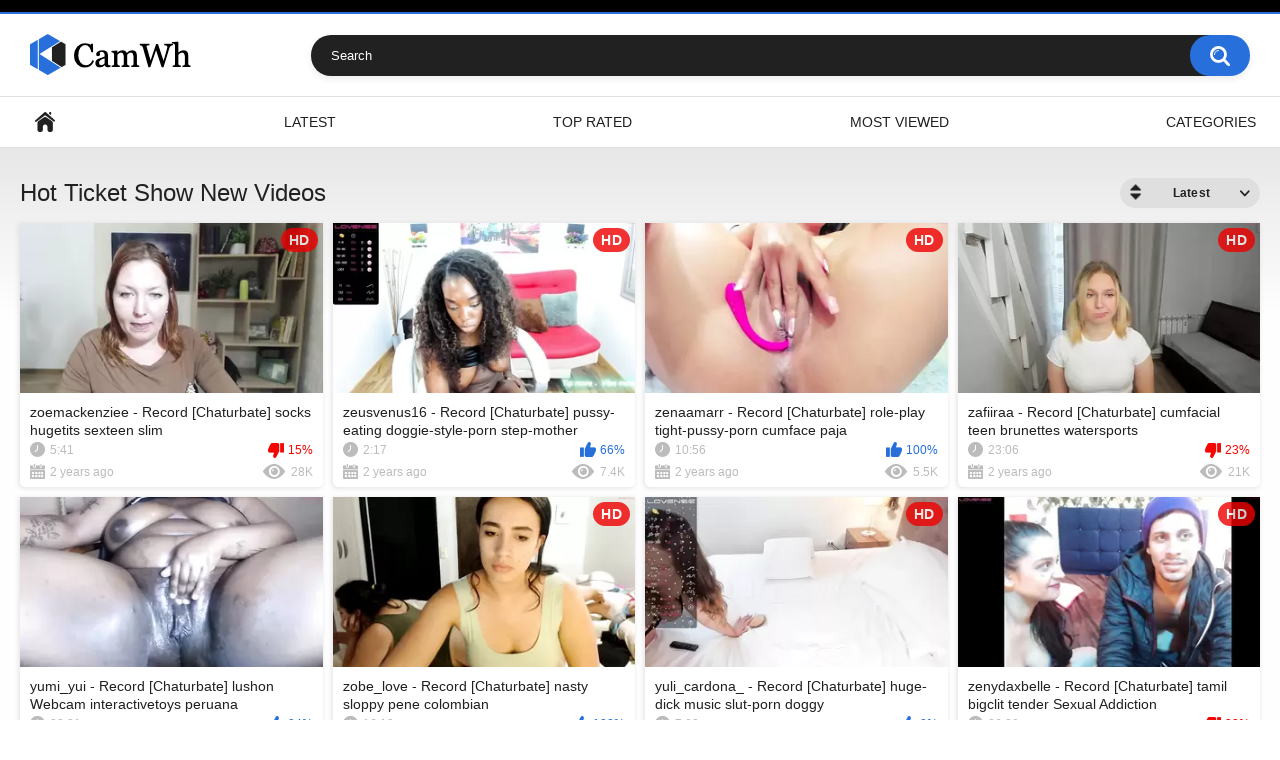

--- FILE ---
content_type: text/html; charset=utf-8
request_url: https://camwh.com/categories/hot-ticket-show/
body_size: 5500
content:
<!DOCTYPE html>
<html lang="en">
<head>
	<title>Hot Ticket Show Videos</title>
	<meta http-equiv="Content-Type" content="text/html; charset=utf-8"/>
	<meta name="description" content="Free Videos to Watch, Hottest Moments, Private Show, Best Clips, Sexy Webcam Girls, Cam Whores Archive"/>
	<meta name="keywords" content="Record, Video, Cam, Whores, Clip, Private, Naked, Anal, Boobs, Ass, Orgasm, Face, Pussy, Sex, Tits"/>
	<meta name="viewport" content="width=device-width, initial-scale=1.0, maximum-scale=1.0, user-scalable=0">

	<link rel="icon" href="https://camwh.com/favicon.ico" type="image/x-icon"/>
	<link rel="shortcut icon" href="https://camwh.com/favicon.ico" type="image/x-icon"/>

			<link href="https://camwh.com/static/styles/all-responsive-white.css?v=8.7" rel="stylesheet" type="text/css"/>
		<link href="https://camwh.com/static/styles/jquery.fancybox-white.css?v=8.7" rel="stylesheet" type="text/css"/>
	
	<script type="28a3a1a687c7dec42e1d8861-text/javascript">
		var pageContext = {
															loginUrl: 'https://camwh.com/login-required/',
			animation: '200'
		};
	</script>
	
			<link href="https://camwh.com/rss/categories/hot-ticket-show/" rel="alternate" type="application/rss+xml"/>
				<link href="https://camwh.com/categories/hot-ticket-show/" rel="canonical"/>
		<meta property="og:url" content="https://camwh.com/categories/hot-ticket-show/"/>
	
			<meta property="og:title" content="Hot Ticket Show Videos"/>
				<meta property="og:image" content="https://camwh.com/contents/ugmtofwqltgh/theme/logo.png"/>
				<meta property="og:description" content="Free Videos to Watch, Hottest Moments, Private Show, Best Clips, Sexy Webcam Girls, Cam Whores Archive"/>
				<meta property="og:type" content="website"/>
		</head>
<body>

<div class="top-links">
	<div class="center-hold">
					</div>
</div>
<div class="container">
	<div class="header">
		<div class="header-inner">
			<div class="logo">
				<a href="https://camwh.com/"><img src="https://camwh.com/contents/ugmtofwqltgh/theme/logo.png" alt="CamWh"/></a>
			</div>
			<div class="search">
				<form id="search_form" action="https://camwh.com/search/" method="get" data-url="https://camwh.com/search/%QUERY%/">
					<span class="search-button">Search</span>
					<div class="search-text"><input type="text" name="q" placeholder="Search" value=""/></div>
				</form>
			</div>
		</div>
	</div>
	<nav>
		<div class="navigation">
			<button class="button">
				<span class="icon">
					<span class="ico-bar"></span>
					<span class="ico-bar"></span>
					<span class="ico-bar"></span>
				</span>
			</button>
						<ul class="primary">
				<li >
					<a href="https://camwh.com/" id="item1">Home</a>
				</li>
				<li >
					<a href="https://camwh.com/latest-updates/" id="item2">Latest</a>
				</li>
				<li >
					<a href="https://camwh.com/top-rated/" id="item3">Top Rated</a>
				</li>
				<li >
					<a href="https://camwh.com/most-popular/" id="item4">Most Viewed</a>
				</li>
													<li >
						<a href="https://camwh.com/categories/" id="item6">Categories</a>
					</li>
																															</ul>
			<ul class="secondary">
							</ul>
		</div>
	</nav>
<div class="content">
	<div class="main-content">
				<div class="main-container">
						<div id="list_videos_common_videos_list">
				
				<div class="headline">
		<h1>			Hot Ticket Show New Videos		</h1>
		
																		<div class="sort">
						<span class="icon type-sort"></span>
						<strong>Latest</strong>
						<ul id="list_videos_common_videos_list_sort_list">
																																							<li>
										<a data-action="ajax" data-container-id="list_videos_common_videos_list_sort_list" data-block-id="list_videos_common_videos_list" data-parameters="sort_by:video_viewed">Most Viewed</a>
									</li>
																																<li>
										<a data-action="ajax" data-container-id="list_videos_common_videos_list_sort_list" data-block-id="list_videos_common_videos_list" data-parameters="sort_by:rating">Top Rated</a>
									</li>
																																<li>
										<a data-action="ajax" data-container-id="list_videos_common_videos_list_sort_list" data-block-id="list_videos_common_videos_list" data-parameters="sort_by:duration">Longest</a>
									</li>
																																<li>
										<a data-action="ajax" data-container-id="list_videos_common_videos_list_sort_list" data-block-id="list_videos_common_videos_list" data-parameters="sort_by:most_commented">Most Commented</a>
									</li>
																																<li>
										<a data-action="ajax" data-container-id="list_videos_common_videos_list_sort_list" data-block-id="list_videos_common_videos_list" data-parameters="sort_by:most_favourited">Most Favorited</a>
									</li>
																					</ul>
					</div>
				
										</div>

<div class="box">
	<div class="list-videos">
		<div class="margin-fix" id="list_videos_common_videos_list_items">
															<div class="item  ">
						<a href="https://camwh.com/videos/70428/zoemackenziee-record-chaturbate-socks-hugetits-sexteen-slim/" title="zoemackenziee - Record  [Chaturbate] socks hugetits sexteen slim" >
							<div class="img">
																	<img class="thumb lazy-load" src="[data-uri]" data-original="https://camwh.com/contents/videos_screenshots/70000/70428/320x180/2.jpg" data-webp="https://camwh.com/contents/videos_screenshots/70000/70428/336x189/2.jpg" alt="zoemackenziee - Record  [Chaturbate] socks hugetits sexteen slim"    width="320" height="180"/>
																																																	<span class="is-hd">HD</span>							</div>
							<strong class="title">
																	zoemackenziee - Record  [Chaturbate] socks hugetits sexteen slim
															</strong>
							<div class="wrap">
								<div class="duration">5:41</div>

																								<div class="rating negative">
									15%
								</div>
							</div>
							<div class="wrap">
																								<div class="added"><em>2 years ago</em></div>
								<div class="views">28K</div>
							</div>
						</a>
											</div>
									<div class="item  ">
						<a href="https://camwh.com/videos/70427/zeusvenus16-record-chaturbate-pussy-eating-doggie-style-porn-step-mother-sapphic/" title="zeusvenus16 - Record  [Chaturbate] pussy-eating doggie-style-porn step-mother sapphic" >
							<div class="img">
																	<img class="thumb lazy-load" src="[data-uri]" data-original="https://camwh.com/contents/videos_screenshots/70000/70427/320x180/2.jpg" data-webp="https://camwh.com/contents/videos_screenshots/70000/70427/336x189/2.jpg" alt="zeusvenus16 - Record  [Chaturbate] pussy-eating doggie-style-porn step-mother sapphic"    width="320" height="180"/>
																																																	<span class="is-hd">HD</span>							</div>
							<strong class="title">
																	zeusvenus16 - Record  [Chaturbate] pussy-eating doggie-style-porn step-mother sapphic
															</strong>
							<div class="wrap">
								<div class="duration">2:17</div>

																								<div class="rating positive">
									66%
								</div>
							</div>
							<div class="wrap">
																								<div class="added"><em>2 years ago</em></div>
								<div class="views">7.4K</div>
							</div>
						</a>
											</div>
									<div class="item  ">
						<a href="https://camwh.com/videos/70426/zenaamarr-record-chaturbate-role-play-tight-pussy-porn-cumface-paja/" title="zenaamarr - Record  [Chaturbate] role-play tight-pussy-porn cumface paja" >
							<div class="img">
																	<img class="thumb lazy-load" src="[data-uri]" data-original="https://camwh.com/contents/videos_screenshots/70000/70426/320x180/2.jpg" data-webp="https://camwh.com/contents/videos_screenshots/70000/70426/336x189/2.jpg" alt="zenaamarr - Record  [Chaturbate] role-play tight-pussy-porn cumface paja"    width="320" height="180"/>
																																																	<span class="is-hd">HD</span>							</div>
							<strong class="title">
																	zenaamarr - Record  [Chaturbate] role-play tight-pussy-porn cumface paja
															</strong>
							<div class="wrap">
								<div class="duration">10:56</div>

																								<div class="rating positive">
									100%
								</div>
							</div>
							<div class="wrap">
																								<div class="added"><em>2 years ago</em></div>
								<div class="views">5.5K</div>
							</div>
						</a>
											</div>
									<div class="item  ">
						<a href="https://camwh.com/videos/70425/zafiiraa-record-chaturbate-cumfacial-teen-brunettes-watersports/" title="zafiiraa - Record  [Chaturbate] cumfacial teen brunettes watersports" >
							<div class="img">
																	<img class="thumb lazy-load" src="[data-uri]" data-original="https://camwh.com/contents/videos_screenshots/70000/70425/320x180/2.jpg" data-webp="https://camwh.com/contents/videos_screenshots/70000/70425/336x189/2.jpg" alt="zafiiraa - Record  [Chaturbate] cumfacial teen brunettes watersports"    width="320" height="180"/>
																																																	<span class="is-hd">HD</span>							</div>
							<strong class="title">
																	zafiiraa - Record  [Chaturbate] cumfacial teen brunettes watersports
															</strong>
							<div class="wrap">
								<div class="duration">23:06</div>

																								<div class="rating negative">
									23%
								</div>
							</div>
							<div class="wrap">
																								<div class="added"><em>2 years ago</em></div>
								<div class="views">21K</div>
							</div>
						</a>
											</div>
									<div class="item  ">
						<a href="https://camwh.com/videos/70422/yumi-yui-record-chaturbate-lushon-webcam-interactivetoys-peruana/" title="yumi_yui - Record  [Chaturbate] lushon Webcam interactivetoys peruana" >
							<div class="img">
																	<img class="thumb lazy-load" src="[data-uri]" data-original="https://camwh.com/contents/videos_screenshots/70000/70422/320x180/2.jpg" data-webp="https://camwh.com/contents/videos_screenshots/70000/70422/336x189/2.jpg" alt="yumi_yui - Record  [Chaturbate] lushon Webcam interactivetoys peruana"    width="320" height="180"/>
																																																								</div>
							<strong class="title">
																	yumi_yui - Record  [Chaturbate] lushon Webcam interactivetoys peruana
															</strong>
							<div class="wrap">
								<div class="duration">23:31</div>

																								<div class="rating positive">
									94%
								</div>
							</div>
							<div class="wrap">
																								<div class="added"><em>2 years ago</em></div>
								<div class="views">4.7K</div>
							</div>
						</a>
											</div>
									<div class="item  ">
						<a href="https://camwh.com/videos/70421/zobe-love-record-chaturbate-nasty-sloppy-pene-colombian/" title="zobe_love - Record  [Chaturbate] nasty sloppy pene colombian" >
							<div class="img">
																	<img class="thumb lazy-load" src="[data-uri]" data-original="https://camwh.com/contents/videos_screenshots/70000/70421/320x180/2.jpg" data-webp="https://camwh.com/contents/videos_screenshots/70000/70421/336x189/2.jpg" alt="zobe_love - Record  [Chaturbate] nasty sloppy pene colombian"    width="320" height="180"/>
																																																	<span class="is-hd">HD</span>							</div>
							<strong class="title">
																	zobe_love - Record  [Chaturbate] nasty sloppy pene colombian
															</strong>
							<div class="wrap">
								<div class="duration">16:13</div>

																								<div class="rating positive">
									100%
								</div>
							</div>
							<div class="wrap">
																								<div class="added"><em>2 years ago</em></div>
								<div class="views">7.1K</div>
							</div>
						</a>
											</div>
									<div class="item  ">
						<a href="https://camwh.com/videos/70420/yuli-cardona-record-chaturbate-huge-dick-music-slut-porn-doggy/" title="yuli_cardona_ - Record  [Chaturbate] huge-dick music slut-porn doggy" >
							<div class="img">
																	<img class="thumb lazy-load" src="[data-uri]" data-original="https://camwh.com/contents/videos_screenshots/70000/70420/320x180/2.jpg" data-webp="https://camwh.com/contents/videos_screenshots/70000/70420/336x189/2.jpg" alt="yuli_cardona_ - Record  [Chaturbate] huge-dick music slut-porn doggy"    width="320" height="180"/>
																																																	<span class="is-hd">HD</span>							</div>
							<strong class="title">
																	yuli_cardona_ - Record  [Chaturbate] huge-dick music slut-porn doggy
															</strong>
							<div class="wrap">
								<div class="duration">7:02</div>

																								<div class="rating positive">
									0%
								</div>
							</div>
							<div class="wrap">
																								<div class="added"><em>2 years ago</em></div>
								<div class="views">3.0K</div>
							</div>
						</a>
											</div>
									<div class="item  ">
						<a href="https://camwh.com/videos/70419/zenydaxbelle-record-chaturbate-tamil-bigclit-tender-sexual-addiction/" title="zenydaxbelle - Record  [Chaturbate] tamil bigclit tender Sexual Addiction" >
							<div class="img">
																	<img class="thumb lazy-load" src="[data-uri]" data-original="https://camwh.com/contents/videos_screenshots/70000/70419/320x180/2.jpg" data-webp="https://camwh.com/contents/videos_screenshots/70000/70419/336x189/2.jpg" alt="zenydaxbelle - Record  [Chaturbate] tamil bigclit tender Sexual Addiction"    width="320" height="180"/>
																																																	<span class="is-hd">HD</span>							</div>
							<strong class="title">
																	zenydaxbelle - Record  [Chaturbate] tamil bigclit tender Sexual Addiction
															</strong>
							<div class="wrap">
								<div class="duration">26:29</div>

																								<div class="rating negative">
									33%
								</div>
							</div>
							<div class="wrap">
																								<div class="added"><em>2 years ago</em></div>
								<div class="views">11K</div>
							</div>
						</a>
											</div>
									<div class="item  ">
						<a href="https://camwh.com/videos/70418/yoyo-manga-record-chaturbate-femdom-clips-quirky-ametuer-porn-swallow/" title="yoyo_manga - Record  [Chaturbate] femdom-clips quirky ametuer-porn swallow" >
							<div class="img">
																	<img class="thumb lazy-load" src="[data-uri]" data-original="https://camwh.com/contents/videos_screenshots/70000/70418/320x180/2.jpg" data-webp="https://camwh.com/contents/videos_screenshots/70000/70418/336x189/2.jpg" alt="yoyo_manga - Record  [Chaturbate] femdom-clips quirky ametuer-porn swallow"    width="320" height="180"/>
																																																	<span class="is-hd">HD</span>							</div>
							<strong class="title">
																	yoyo_manga - Record  [Chaturbate] femdom-clips quirky ametuer-porn swallow
															</strong>
							<div class="wrap">
								<div class="duration">7:17</div>

																								<div class="rating positive">
									100%
								</div>
							</div>
							<div class="wrap">
																								<div class="added"><em>2 years ago</em></div>
								<div class="views">7.4K</div>
							</div>
						</a>
											</div>
									<div class="item  ">
						<a href="https://camwh.com/videos/70417/zayda-record-chaturbate-hardcore-new-forbidden-hot-cunt/" title="zayda_ - Record  [Chaturbate] hardcore- new forbidden hot-cunt" >
							<div class="img">
																	<img class="thumb lazy-load" src="[data-uri]" data-original="https://camwh.com/contents/videos_screenshots/70000/70417/320x180/2.jpg" data-webp="https://camwh.com/contents/videos_screenshots/70000/70417/336x189/2.jpg" alt="zayda_ - Record  [Chaturbate] hardcore- new forbidden hot-cunt"    width="320" height="180"/>
																																																	<span class="is-hd">HD</span>							</div>
							<strong class="title">
																	zayda_ - Record  [Chaturbate] hardcore- new forbidden hot-cunt
															</strong>
							<div class="wrap">
								<div class="duration">13:45</div>

																								<div class="rating positive">
									100%
								</div>
							</div>
							<div class="wrap">
																								<div class="added"><em>2 years ago</em></div>
								<div class="views">8.3K</div>
							</div>
						</a>
											</div>
									<div class="item  ">
						<a href="https://camwh.com/videos/70416/yourvictory80lvl-record-chaturbate-straight-blow-jobs-porn-celebrity-sex-lips/" title="yourvictory80lvl - Record  [Chaturbate] straight blow-jobs-porn celebrity-sex lips" >
							<div class="img">
																	<img class="thumb lazy-load" src="[data-uri]" data-original="https://camwh.com/contents/videos_screenshots/70000/70416/320x180/2.jpg" data-webp="https://camwh.com/contents/videos_screenshots/70000/70416/336x189/2.jpg" alt="yourvictory80lvl - Record  [Chaturbate] straight blow-jobs-porn celebrity-sex lips"    width="320" height="180"/>
																																																	<span class="is-hd">HD</span>							</div>
							<strong class="title">
																	yourvictory80lvl - Record  [Chaturbate] straight blow-jobs-porn celebrity-sex lips
															</strong>
							<div class="wrap">
								<div class="duration">12:04</div>

																								<div class="rating negative">
									33%
								</div>
							</div>
							<div class="wrap">
																								<div class="added"><em>2 years ago</em></div>
								<div class="views">17K</div>
							</div>
						</a>
											</div>
									<div class="item  ">
						<a href="https://camwh.com/videos/70415/zaddychokesalot-record-chaturbate-eighteen-plug-ass-to-mouth-perverted/" title="zaddychokesalot - Record  [Chaturbate] eighteen plug ass-to-mouth perverted" >
							<div class="img">
																	<img class="thumb lazy-load" src="[data-uri]" data-original="https://camwh.com/contents/videos_screenshots/70000/70415/320x180/2.jpg" data-webp="https://camwh.com/contents/videos_screenshots/70000/70415/336x189/2.jpg" alt="zaddychokesalot - Record  [Chaturbate] eighteen plug ass-to-mouth perverted"    width="320" height="180"/>
																																																	<span class="is-hd">HD</span>							</div>
							<strong class="title">
																	zaddychokesalot - Record  [Chaturbate] eighteen plug ass-to-mouth perverted
															</strong>
							<div class="wrap">
								<div class="duration">7:45</div>

																								<div class="rating positive">
									100%
								</div>
							</div>
							<div class="wrap">
																								<div class="added"><em>2 years ago</em></div>
								<div class="views">11K</div>
							</div>
						</a>
											</div>
									<div class="item  ">
						<a href="https://camwh.com/videos/70414/your-n3ig-record-chaturbate-latinas-no-pelo-hottest-webcam-babe-cc/" title="your_n3ig - Record  [Chaturbate] latinas no-pelo Hottest Webcam Babe cc" >
							<div class="img">
																	<img class="thumb lazy-load" src="[data-uri]" data-original="https://camwh.com/contents/videos_screenshots/70000/70414/320x180/2.jpg" data-webp="https://camwh.com/contents/videos_screenshots/70000/70414/336x189/2.jpg" alt="your_n3ig - Record  [Chaturbate] latinas no-pelo Hottest Webcam Babe cc"    width="320" height="180"/>
																																																	<span class="is-hd">HD</span>							</div>
							<strong class="title">
																	your_n3ig - Record  [Chaturbate] latinas no-pelo Hottest Webcam Babe cc
															</strong>
							<div class="wrap">
								<div class="duration">4:26</div>

																								<div class="rating positive">
									87%
								</div>
							</div>
							<div class="wrap">
																								<div class="added"><em>2 years ago</em></div>
								<div class="views">12K</div>
							</div>
						</a>
											</div>
									<div class="item  ">
						<a href="https://camwh.com/videos/70413/yourlittlenastyslut-record-chaturbate-solo-female-dick-sucking-white-girl-wild-babe/" title="yourlittlenastyslut - Record  [Chaturbate] solo-female dick-sucking white-girl Wild Babe" >
							<div class="img">
																	<img class="thumb lazy-load" src="[data-uri]" data-original="https://camwh.com/contents/videos_screenshots/70000/70413/320x180/2.jpg" data-webp="https://camwh.com/contents/videos_screenshots/70000/70413/336x189/2.jpg" alt="yourlittlenastyslut - Record  [Chaturbate] solo-female dick-sucking white-girl Wild Babe"    width="320" height="180"/>
																																																								</div>
							<strong class="title">
																	yourlittlenastyslut - Record  [Chaturbate] solo-female dick-sucking white-girl Wil...
															</strong>
							<div class="wrap">
								<div class="duration">11:35</div>

																								<div class="rating positive">
									90%
								</div>
							</div>
							<div class="wrap">
																								<div class="added"><em>2 years ago</em></div>
								<div class="views">18K</div>
							</div>
						</a>
											</div>
									<div class="item  ">
						<a href="https://camwh.com/videos/70412/yummyqueen1-record-chaturbate-safado-best-blowjob-videos-sapphicerotica-hardfuck/" title="yummyqueen1 - Record  [Chaturbate] safado best-blowjob-videos sapphicerotica hardfuck" >
							<div class="img">
																	<img class="thumb lazy-load" src="[data-uri]" data-original="https://camwh.com/contents/videos_screenshots/70000/70412/320x180/2.jpg" data-webp="https://camwh.com/contents/videos_screenshots/70000/70412/336x189/2.jpg" alt="yummyqueen1 - Record  [Chaturbate] safado best-blowjob-videos sapphicerotica hardfuck"    width="320" height="180"/>
																																																	<span class="is-hd">HD</span>							</div>
							<strong class="title">
																	yummyqueen1 - Record  [Chaturbate] safado best-blowjob-videos sapphicerotica hardfuck
															</strong>
							<div class="wrap">
								<div class="duration">19:42</div>

																								<div class="rating positive">
									85%
								</div>
							</div>
							<div class="wrap">
																								<div class="added"><em>2 years ago</em></div>
								<div class="views">6.4K</div>
							</div>
						</a>
											</div>
									<div class="item  ">
						<a href="https://camwh.com/videos/70411/yourlittlenastyslut-record-chaturbate-she-free-rough-porn-amature-allure-virtual/" title="yourlittlenastyslut - Record  [Chaturbate] she free-rough-porn amature-allure virtual" >
							<div class="img">
																	<img class="thumb lazy-load" src="[data-uri]" data-original="https://camwh.com/contents/videos_screenshots/70000/70411/320x180/2.jpg" data-webp="https://camwh.com/contents/videos_screenshots/70000/70411/336x189/2.jpg" alt="yourlittlenastyslut - Record  [Chaturbate] she free-rough-porn amature-allure virtual"    width="320" height="180"/>
																																																								</div>
							<strong class="title">
																	yourlittlenastyslut - Record  [Chaturbate] she free-rough-porn amature-allure virtual
															</strong>
							<div class="wrap">
								<div class="duration">4:29</div>

																								<div class="rating positive">
									75%
								</div>
							</div>
							<div class="wrap">
																								<div class="added"><em>2 years ago</em></div>
								<div class="views">3.2K</div>
							</div>
						</a>
											</div>
									<div class="item  ">
						<a href="https://camwh.com/videos/70410/yourlittlenastyslut-record-chaturbate-lush-fingers-sex-toy-italian/" title="yourlittlenastyslut - Record  [Chaturbate] lush fingers sex-toy italian" >
							<div class="img">
																	<img class="thumb lazy-load" src="[data-uri]" data-original="https://camwh.com/contents/videos_screenshots/70000/70410/320x180/2.jpg" data-webp="https://camwh.com/contents/videos_screenshots/70000/70410/336x189/2.jpg" alt="yourlittlenastyslut - Record  [Chaturbate] lush fingers sex-toy italian"    width="320" height="180"/>
																																																								</div>
							<strong class="title">
																	yourlittlenastyslut - Record  [Chaturbate] lush fingers sex-toy italian
															</strong>
							<div class="wrap">
								<div class="duration">4:20</div>

																								<div class="rating positive">
									100%
								</div>
							</div>
							<div class="wrap">
																								<div class="added"><em>2 years ago</em></div>
								<div class="views">2.2K</div>
							</div>
						</a>
											</div>
									<div class="item  ">
						<a href="https://camwh.com/videos/70409/your-lilly-girl-record-chaturbate-tongue-roleplay-squirt-pure18/" title="your_lilly_girl - Record  [Chaturbate] tongue Roleplay squirt pure18" >
							<div class="img">
																	<img class="thumb lazy-load" src="[data-uri]" data-original="https://camwh.com/contents/videos_screenshots/70000/70409/320x180/2.jpg" data-webp="https://camwh.com/contents/videos_screenshots/70000/70409/336x189/2.jpg" alt="your_lilly_girl - Record  [Chaturbate] tongue Roleplay squirt pure18"    width="320" height="180"/>
																																																	<span class="is-hd">HD</span>							</div>
							<strong class="title">
																	your_lilly_girl - Record  [Chaturbate] tongue Roleplay squirt pure18
															</strong>
							<div class="wrap">
								<div class="duration">7:21</div>

																								<div class="rating positive">
									100%
								</div>
							</div>
							<div class="wrap">
																								<div class="added"><em>2 years ago</em></div>
								<div class="views">12K</div>
							</div>
						</a>
											</div>
									<div class="item  ">
						<a href="https://camwh.com/videos/70408/yumi-yui-record-chaturbate-stepdaughter-webcamshow-peeing-sexy/" title="yumi_yui - Record  [Chaturbate] stepdaughter webcamshow peeing sexy" >
							<div class="img">
																	<img class="thumb lazy-load" src="[data-uri]" data-original="https://camwh.com/contents/videos_screenshots/70000/70408/320x180/2.jpg" data-webp="https://camwh.com/contents/videos_screenshots/70000/70408/336x189/2.jpg" alt="yumi_yui - Record  [Chaturbate] stepdaughter webcamshow peeing sexy"    width="320" height="180"/>
																																																	<span class="is-hd">HD</span>							</div>
							<strong class="title">
																	yumi_yui - Record  [Chaturbate] stepdaughter webcamshow peeing sexy
															</strong>
							<div class="wrap">
								<div class="duration">8:51</div>

																								<div class="rating positive">
									90%
								</div>
							</div>
							<div class="wrap">
																								<div class="added"><em>2 years ago</em></div>
								<div class="views">22K</div>
							</div>
						</a>
											</div>
									<div class="item  ">
						<a href="https://camwh.com/videos/70407/yourguiltypassionn-record-chaturbate-amateur-porn-video-husband-teen-overwatch/" title="yourguiltypassionn - Record  [Chaturbate] amateur-porn-video husband teen overwatch" >
							<div class="img">
																	<img class="thumb lazy-load" src="[data-uri]" data-original="https://camwh.com/contents/videos_screenshots/70000/70407/320x180/2.jpg" data-webp="https://camwh.com/contents/videos_screenshots/70000/70407/336x189/2.jpg" alt="yourguiltypassionn - Record  [Chaturbate] amateur-porn-video husband teen overwatch"    width="320" height="180"/>
																																																	<span class="is-hd">HD</span>							</div>
							<strong class="title">
																	yourguiltypassionn - Record  [Chaturbate] amateur-porn-video husband teen overwatch
															</strong>
							<div class="wrap">
								<div class="duration">9:48</div>

																								<div class="rating positive">
									0%
								</div>
							</div>
							<div class="wrap">
																								<div class="added"><em>2 years ago</em></div>
								<div class="views">7.7K</div>
							</div>
						</a>
											</div>
									<div class="item  ">
						<a href="https://camwh.com/videos/70406/yulan-yoo-record-chaturbate-interactive-toy-amateur-blowjob-shop-valorant/" title="yulan_yoo - Record  [Chaturbate] Interactive toy amateur-blowjob -shop valorant" >
							<div class="img">
																	<img class="thumb lazy-load" src="[data-uri]" data-original="https://camwh.com/contents/videos_screenshots/70000/70406/320x180/2.jpg" data-webp="https://camwh.com/contents/videos_screenshots/70000/70406/336x189/2.jpg" alt="yulan_yoo - Record  [Chaturbate] Interactive toy amateur-blowjob -shop valorant"    width="320" height="180"/>
																																																	<span class="is-hd">HD</span>							</div>
							<strong class="title">
																	yulan_yoo - Record  [Chaturbate] Interactive toy amateur-blowjob -shop valorant
															</strong>
							<div class="wrap">
								<div class="duration">10:23</div>

																								<div class="rating positive">
									75%
								</div>
							</div>
							<div class="wrap">
																								<div class="added"><em>2 years ago</em></div>
								<div class="views">12K</div>
							</div>
						</a>
											</div>
									<div class="item  ">
						<a href="https://camwh.com/videos/70405/yourfavorite-chocmilk-record-chaturbate-nut-legs-hood-pierced-nipples/" title="yourfavorite_chocmilk - Record  [Chaturbate] nut legs hood pierced-nipples" >
							<div class="img">
																	<img class="thumb lazy-load" src="[data-uri]" data-original="https://camwh.com/contents/videos_screenshots/70000/70405/320x180/2.jpg" data-webp="https://camwh.com/contents/videos_screenshots/70000/70405/336x189/2.jpg" alt="yourfavorite_chocmilk - Record  [Chaturbate] nut legs hood pierced-nipples"    width="320" height="180"/>
																																																	<span class="is-hd">HD</span>							</div>
							<strong class="title">
																	yourfavorite_chocmilk - Record  [Chaturbate] nut legs hood pierced-nipples
															</strong>
							<div class="wrap">
								<div class="duration">8:48</div>

																								<div class="rating positive">
									87%
								</div>
							</div>
							<div class="wrap">
																								<div class="added"><em>2 years ago</em></div>
								<div class="views">47K</div>
							</div>
						</a>
											</div>
									<div class="item  ">
						<a href="https://camwh.com/videos/70404/your-voice-record-chaturbate-sexo-anime-latino-twink-abs/" title="your__voice - Record  [Chaturbate] sexo anime latino-twink abs" >
							<div class="img">
																	<img class="thumb lazy-load" src="[data-uri]" data-original="https://camwh.com/contents/videos_screenshots/70000/70404/320x180/2.jpg" data-webp="https://camwh.com/contents/videos_screenshots/70000/70404/336x189/2.jpg" alt="your__voice - Record  [Chaturbate] sexo anime latino-twink abs"    width="320" height="180"/>
																																																	<span class="is-hd">HD</span>							</div>
							<strong class="title">
																	your__voice - Record  [Chaturbate] sexo anime latino-twink abs
															</strong>
							<div class="wrap">
								<div class="duration">4:07</div>

																								<div class="rating positive">
									100%
								</div>
							</div>
							<div class="wrap">
																								<div class="added"><em>2 years ago</em></div>
								<div class="views">2.6K</div>
							</div>
						</a>
											</div>
									<div class="item  ">
						<a href="https://camwh.com/videos/70403/yourpenny-record-chaturbate-toes-scissoring-dick-suckers-bitchboy/" title="yourpenny - Record  [Chaturbate] toes scissoring dick-suckers bitchboy" >
							<div class="img">
																	<img class="thumb lazy-load" src="[data-uri]" data-original="https://camwh.com/contents/videos_screenshots/70000/70403/320x180/2.jpg" data-webp="https://camwh.com/contents/videos_screenshots/70000/70403/336x189/2.jpg" alt="yourpenny - Record  [Chaturbate] toes scissoring dick-suckers bitchboy"    width="320" height="180"/>
																																																	<span class="is-hd">HD</span>							</div>
							<strong class="title">
																	yourpenny - Record  [Chaturbate] toes scissoring dick-suckers bitchboy
															</strong>
							<div class="wrap">
								<div class="duration">8:30</div>

																								<div class="rating positive">
									65%
								</div>
							</div>
							<div class="wrap">
																								<div class="added"><em>2 years ago</em></div>
								<div class="views">40K</div>
							</div>
						</a>
											</div>
												</div>
	</div>
</div>
									<div class="pagination" id="list_videos_common_videos_list_pagination">
			<div class="pagination-holder">
				<ul>
											<li class="prev"><span>Back</span></li>
																<li class="first"><span>First</span></li>
										
																		<li class="page-current"><span>1</span></li>
																								<li class="page"><a href="#videos" data-action="ajax" data-container-id="list_videos_common_videos_list_pagination" data-block-id="list_videos_common_videos_list" data-parameters="sort_by:post_date;from:2">2</a></li>
																								<li class="page"><a href="#videos" data-action="ajax" data-container-id="list_videos_common_videos_list_pagination" data-block-id="list_videos_common_videos_list" data-parameters="sort_by:post_date;from:3">3</a></li>
																								<li class="page"><a href="#videos" data-action="ajax" data-container-id="list_videos_common_videos_list_pagination" data-block-id="list_videos_common_videos_list" data-parameters="sort_by:post_date;from:4">4</a></li>
																								<li class="page"><a href="#videos" data-action="ajax" data-container-id="list_videos_common_videos_list_pagination" data-block-id="list_videos_common_videos_list" data-parameters="sort_by:post_date;from:5">5</a></li>
																								<li class="page"><a href="#videos" data-action="ajax" data-container-id="list_videos_common_videos_list_pagination" data-block-id="list_videos_common_videos_list" data-parameters="sort_by:post_date;from:6">6</a></li>
																								<li class="page"><a href="#videos" data-action="ajax" data-container-id="list_videos_common_videos_list_pagination" data-block-id="list_videos_common_videos_list" data-parameters="sort_by:post_date;from:7">7</a></li>
																								<li class="page"><a href="#videos" data-action="ajax" data-container-id="list_videos_common_videos_list_pagination" data-block-id="list_videos_common_videos_list" data-parameters="sort_by:post_date;from:8">8</a></li>
																								<li class="page"><a href="#videos" data-action="ajax" data-container-id="list_videos_common_videos_list_pagination" data-block-id="list_videos_common_videos_list" data-parameters="sort_by:post_date;from:9">9</a></li>
											
											<li class="jump"><a href="#videos" data-action="ajax" data-container-id="list_videos_common_videos_list_pagination" data-block-id="list_videos_common_videos_list" data-parameters="sort_by:post_date;from:10">...</a></li>
																<li class="last"><a href="#videos" data-action="ajax" data-container-id="list_videos_common_videos_list_pagination" data-block-id="list_videos_common_videos_list" data-parameters="sort_by:post_date;from:584">Last</a></li>
																<li class="next"><a href="#videos" data-action="ajax" data-container-id="list_videos_common_videos_list_pagination" data-block-id="list_videos_common_videos_list" data-parameters="sort_by:post_date;from:2">Next</a></li>
									</ul>
			</div>
		</div>
	</div>
		</div>
	</div>
			<div class="box tags-cloud">
			<a href="https://camwh.com/tags/keti/" style="font-weight: bold; font-size: 14px;">_keti_</a>
		&nbsp;&nbsp;
			<a href="https://camwh.com/tags/angell6969/" style="font-weight: bold; font-size: 14px;">angell6969</a>
		&nbsp;&nbsp;
			<a href="https://camwh.com/tags/misss-viki/" style="font-weight: bold; font-size: 14px;">misss_viki</a>
		&nbsp;&nbsp;
			<a href="https://camwh.com/tags/miladystarlight/" style="font-weight: bold; font-size: 12px;">miladystarlight</a>
		&nbsp;&nbsp;
			<a href="https://camwh.com/tags/taylor-love-303/" style="font-weight: bold; font-size: 15px;">taylor_love_303</a>
		&nbsp;&nbsp;
			<a href="https://camwh.com/tags/nicehotjob/" style="font-weight: bold; font-size: 16px;">nicehotjob</a>
		&nbsp;&nbsp;
			<a href="https://camwh.com/tags/alicia-lang/" style="font-weight: bold; font-size: 14px;">alicia_lang</a>
		&nbsp;&nbsp;
			<a href="https://camwh.com/tags/pinkncrazy/" style="font-weight: bold; font-size: 16px;">pinkncrazy</a>
		&nbsp;&nbsp;
			<a href="https://camwh.com/tags/mallinia/" style="font-weight: bold; font-size: 13px;">mallinia</a>
		&nbsp;&nbsp;
			<a href="https://camwh.com/tags/sapphirealice/" style="font-weight: bold; font-size: 12px;">sapphirealice</a>
		&nbsp;&nbsp;
			<a href="https://camwh.com/tags/tunderose/" style="font-weight: bold; font-size: 14px;">tunderose</a>
		&nbsp;&nbsp;
			<a href="https://camwh.com/tags/jessiccaburns/" style="font-weight: bold; font-size: 15px;">jessiccaburns</a>
		&nbsp;&nbsp;
			<a href="https://camwh.com/tags/veronica-garciaa/" style="font-weight: bold; font-size: 16px;">veronica_garciaa</a>
		&nbsp;&nbsp;
			<a href="https://camwh.com/tags/anny54784/" style="font-weight: bold; font-size: 14px;">anny54784</a>
		&nbsp;&nbsp;
			<a href="https://camwh.com/tags/mina-babe1/" style="font-weight: bold; font-size: 12px;">mina_babe1</a>
		&nbsp;&nbsp;
			<a href="https://camwh.com/tags/hotel77777/" style="font-weight: bold; font-size: 13px;">hotel77777</a>
		&nbsp;&nbsp;
			<a href="https://camwh.com/tags/lindamei/" style="font-weight: bold; font-size: 13px;">lindamei</a>
		&nbsp;&nbsp;
			<a href="https://camwh.com/tags/naughtyobsessions/" style="font-weight: bold; font-size: 13px;">naughtyobsessions</a>
		&nbsp;&nbsp;
			<a href="https://camwh.com/tags/sunshineeve/" style="font-weight: bold; font-size: 14px;">sunshineeve</a>
		&nbsp;&nbsp;
			<a href="https://camwh.com/tags/enncandy/" style="font-weight: bold; font-size: 15px;">enncandy</a>
		&nbsp;&nbsp;
			<a href="https://camwh.com/tags/mikio-san/" style="font-weight: bold; font-size: 12px;">mikio_san</a>
		&nbsp;&nbsp;
			<a href="https://camwh.com/tags/sexygamesx/" style="font-weight: bold; font-size: 13px;">sexygamesx</a>
		&nbsp;&nbsp;
			<a href="https://camwh.com/tags/notfallenangel/" style="font-weight: bold; font-size: 13px;">notfallenangel</a>
		&nbsp;&nbsp;
			<a href="https://camwh.com/tags/katyerave/" style="font-weight: bold; font-size: 14px;">katyerave</a>
		&nbsp;&nbsp;
			<a href="https://camwh.com/tags/girlswannasex/" style="font-weight: bold; font-size: 16px;">girlswannasex</a>
		&nbsp;&nbsp;
			<a href="https://camwh.com/tags/flower-nicole/" style="font-weight: bold; font-size: 12px;">flower_nicole</a>
		&nbsp;&nbsp;
			<a href="https://camwh.com/tags/feli/" style="font-weight: bold; font-size: 15px;">_feli_</a>
		&nbsp;&nbsp;
			<a href="https://camwh.com/tags/love-you-to123/" style="font-weight: bold; font-size: 12px;">love_you_to123</a>
		&nbsp;&nbsp;
			<a href="https://camwh.com/tags/danii-xoxo/" style="font-weight: bold; font-size: 13px;">danii_xoxo</a>
		&nbsp;&nbsp;
			<a href="https://camwh.com/tags/pafosstar/" style="font-weight: bold; font-size: 12px;">pafosstar</a>
		&nbsp;&nbsp;
			<a href="https://camwh.com/tags/one-more-cum/" style="font-weight: bold; font-size: 16px;">one_more_cum</a>
		&nbsp;&nbsp;
			<a href="https://camwh.com/tags/angel-danm-milf/" style="font-weight: bold; font-size: 13px;">angel_danm_milf</a>
		&nbsp;&nbsp;
			<a href="https://camwh.com/tags/princessasiana/" style="font-weight: bold; font-size: 12px;">princessasiana</a>
		&nbsp;&nbsp;
			<a href="https://camwh.com/tags/mis-eva/" style="font-weight: bold; font-size: 16px;">mis_eva</a>
		&nbsp;&nbsp;
			<a href="https://camwh.com/tags/shycinderella/" style="font-weight: bold; font-size: 15px;">shycinderella</a>
		&nbsp;&nbsp;
			<a href="https://camwh.com/tags/miss-diamond/" style="font-weight: bold; font-size: 13px;">miss_diamond__</a>
		&nbsp;&nbsp;
			<a href="https://camwh.com/tags/witch/" style="font-weight: bold; font-size: 15px;">_witch__</a>
		&nbsp;&nbsp;
			<a href="https://camwh.com/tags/girl-i-am/" style="font-weight: bold; font-size: 16px;">girl_i_am</a>
		&nbsp;&nbsp;
			<a href="https://camwh.com/tags/alicepreuoston/" style="font-weight: bold; font-size: 15px;">alicepreuoston</a>
		&nbsp;&nbsp;
			<a href="https://camwh.com/tags/sellapink/" style="font-weight: bold; font-size: 15px;">sellapink</a>
		&nbsp;&nbsp;
			<a href="https://camwh.com/tags/meryfoxxx/" style="font-weight: bold; font-size: 12px;">meryfoxxx</a>
		&nbsp;&nbsp;
			<a href="https://camwh.com/tags/sonya-kelsey/" style="font-weight: bold; font-size: 14px;">sonya_kelsey</a>
		&nbsp;&nbsp;
			<a href="https://camwh.com/tags/taanni-bc/" style="font-weight: bold; font-size: 16px;">taanni_bc</a>
		&nbsp;&nbsp;
			<a href="https://camwh.com/tags/cheeseburgerjesus/" style="font-weight: bold; font-size: 15px;">cheeseburgerjesus</a>
		&nbsp;&nbsp;
			<a href="https://camwh.com/tags/chery-lady22/" style="font-weight: bold; font-size: 13px;">chery_lady22</a>
		&nbsp;&nbsp;
			<a href="https://camwh.com/tags/rocknrose/" style="font-weight: bold; font-size: 15px;">rocknrose</a>
		&nbsp;&nbsp;
			<a href="https://camwh.com/tags/charlotte-germanotta/" style="font-weight: bold; font-size: 12px;">charlotte_germanotta_</a>
		&nbsp;&nbsp;
			<a href="https://camwh.com/tags/anabel054/" style="font-weight: bold; font-size: 16px;">anabel054</a>
		&nbsp;&nbsp;
			<a href="https://camwh.com/tags/kira0541/" style="font-weight: bold; font-size: 16px;">kira0541</a>
		&nbsp;&nbsp;
			<a href="https://camwh.com/tags/a-mhere/" style="font-weight: bold; font-size: 14px;">a_mhere</a>
		&nbsp;&nbsp;
		<a href="https://camwh.com/tags/" class="all">Show All Tags</a>
</div>
	
						<p class="text">
				Sample SEO text for showing on Hot Ticket Show category page. Here you can use <strong>HTML tags</strong>. Here you can show random best words.
			</p>
		
	</div>

	<div class="footer-margin">
					<div class="content">
				
			</div>
			</div>
</div>
<div class="footer">
	<div class="footer-wrap">
		<ul class="nav">
			<li><a href="https://camwh.com/">Home</a></li>
						<li><a data-href="https://camwh.com/feedback/" data-fancybox="ajax">Support</a></li>
							<li><a href="https://camwh.com/terms/">Terms</a></li>
											</ul>
		<div class="copyright">
			2005-2026 <a href="https://camwh.com/">CamWh</a><br/>
			All rights reserved.
		</div>
		<div class="txt">
			Nude Leaks
		</div>
	</div>

	<script src="https://camwh.com/static/js/main.min.js?v=8.7" type="28a3a1a687c7dec42e1d8861-text/javascript"></script>
	<script type="28a3a1a687c7dec42e1d8861-text/javascript">
		$.blockUI.defaults.overlayCSS = {cursor: 'wait'};

					$.Autocomplete.defaults.minChars = 3;
			$.Autocomplete.defaults.deferRequestBy = 100;
			$.Autocomplete.defaults.serviceUrl = 'https://camwh.com/suggest/';
						</script>
	</div>




<!--LiveInternet counter--><a href="https://www.liveinternet.ru/click"
target="_blank"><img id="licnt61EA" width="31" height="31" style="border:0" 
title="LiveInternet"
src="[data-uri]"
alt=""/></a><script type="28a3a1a687c7dec42e1d8861-text/javascript">(function(d,s){d.getElementById("licnt61EA").src=
"https://counter.yadro.ru/hit?t45.1;r"+escape(d.referrer)+
((typeof(s)=="undefined")?"":";s"+s.width+"*"+s.height+"*"+
(s.colorDepth?s.colorDepth:s.pixelDepth))+";u"+escape(d.URL)+
";h"+escape(d.title.substring(0,150))+";"+Math.random()})
(document,screen)</script><!--/LiveInternet-->








<script src="/cdn-cgi/scripts/7d0fa10a/cloudflare-static/rocket-loader.min.js" data-cf-settings="28a3a1a687c7dec42e1d8861-|49" defer></script><script defer src="https://static.cloudflareinsights.com/beacon.min.js/vcd15cbe7772f49c399c6a5babf22c1241717689176015" integrity="sha512-ZpsOmlRQV6y907TI0dKBHq9Md29nnaEIPlkf84rnaERnq6zvWvPUqr2ft8M1aS28oN72PdrCzSjY4U6VaAw1EQ==" data-cf-beacon='{"version":"2024.11.0","token":"c03a766741a94ba793694dbca65b3511","r":1,"server_timing":{"name":{"cfCacheStatus":true,"cfEdge":true,"cfExtPri":true,"cfL4":true,"cfOrigin":true,"cfSpeedBrain":true},"location_startswith":null}}' crossorigin="anonymous"></script>
</body>
</html>